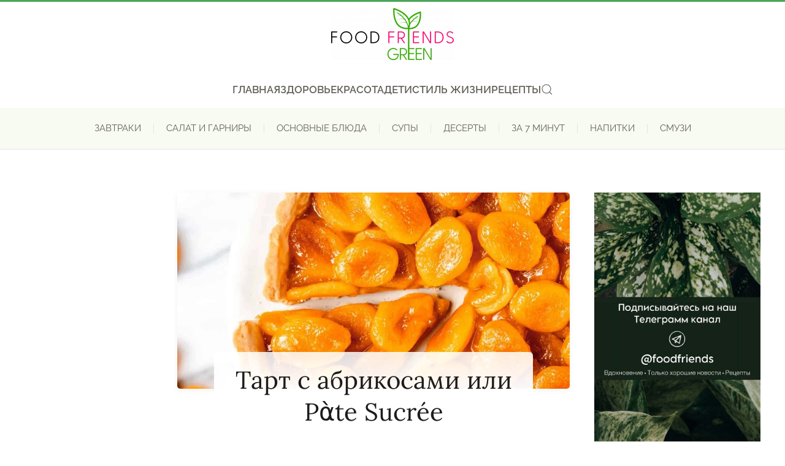

--- FILE ---
content_type: application/javascript; charset=utf-8
request_url: https://foodfriends-green.ru/wp-content/plugins/robokassa/assets/js/podeli_widget.js?ver=6.3.7
body_size: 447
content:
window.addEventListener('DOMContentLoaded', () => {

    // Pop-up script

    let modalTrigger = document.querySelector('#openModal'),
        modal = document.querySelector('.modal-wrapper'),
        modalCloseButton = document.querySelector('#closeModal'),
        scroll = calcScroll();

    modalTrigger.addEventListener('click', () => {
        modal.classList.add('show-modal');
        // document.body.style.overflow = 'hidden';
        // document.body.style.paddingRight = `${scroll}px`;
    });

    function closeModal() {
        modal.classList.remove('show-modal');
        // document.body.style.overflow = '';
        // document.body.style.paddingRight = '0px';
    };

    function calcScroll() {
        let div = document.createElement('div');
        div.style.width = '50px';
        div.style.height = '50px';
        div.style.overflowY = 'scroll';
        div.style.visibility = 'hidden';

        document.body.appendChild(div);
        let scrollWidth = div.offsetWidth - div.clientWidth;
        div.remove();

        return scrollWidth;
    };

    modalCloseButton.addEventListener('click', closeModal);

    modal.addEventListener('click', (e) => {
        if (e.target === modal) {
            closeModal();
        }
    });

    document.addEventListener('keydown', (e) => {
        if (e.code === "Escape" && modal.classList.contains('show-modal')) {
            closeModal();
        }
    });

    // END Pop-up script
});



--- FILE ---
content_type: application/javascript; charset=utf-8
request_url: https://foodfriends-green.ru/wp-content/plugins/wp-yandex-metrika/assets/mailpoet.min.js?ver=1.1.9
body_size: 191
content:
jQuery(function($){if(window.wpym === undefined){return;}const{counters}=window.wpym;const observer=new MutationObserver(function(mutations){mutations.forEach(function(mutation){if(mutation.attributeName==="style"){counters.forEach(counter=>{ym(counter.number,"reachGoal","ym-subscribe")})}})});const observerConfig={attributes:true,attributeFilter:["style"]};const targetNode=document.querySelector(".mailpoet_validate_success");if(!targetNode)return;observer.observe(targetNode,observerConfig)});